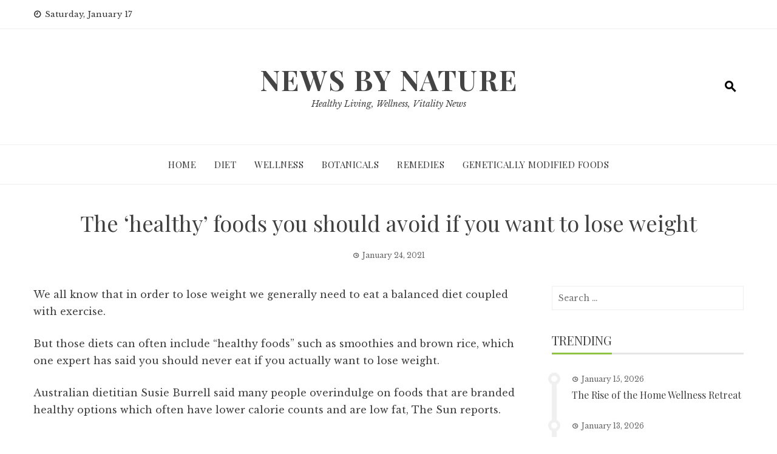

--- FILE ---
content_type: text/html; charset=UTF-8
request_url: https://newsbynature.com/2021/01/24/the-healthy-foods-you-should-avoid-if-you-want-to-lose-weight/
body_size: 7603
content:
<!DOCTYPE html>
<html lang="en-US">
    <head>
        <meta charset="UTF-8">
        <meta name="viewport" content="width=device-width, initial-scale=1">
        <link rel="profile" href="http://gmpg.org/xfn/11">

        <title>The ‘healthy’ foods you should avoid if you want to lose weight &#8211; News by Nature</title>
<meta name='robots' content='max-image-preview:large' />
<link rel='dns-prefetch' href='//fonts.googleapis.com' />
<link rel="alternate" type="application/rss+xml" title="News by Nature &raquo; Feed" href="https://newsbynature.com/feed/" />
<link rel="alternate" type="application/rss+xml" title="News by Nature &raquo; Comments Feed" href="https://newsbynature.com/comments/feed/" />
<link rel="alternate" title="oEmbed (JSON)" type="application/json+oembed" href="https://newsbynature.com/wp-json/oembed/1.0/embed?url=https%3A%2F%2Fnewsbynature.com%2F2021%2F01%2F24%2Fthe-healthy-foods-you-should-avoid-if-you-want-to-lose-weight%2F" />
<link rel="alternate" title="oEmbed (XML)" type="text/xml+oembed" href="https://newsbynature.com/wp-json/oembed/1.0/embed?url=https%3A%2F%2Fnewsbynature.com%2F2021%2F01%2F24%2Fthe-healthy-foods-you-should-avoid-if-you-want-to-lose-weight%2F&#038;format=xml" />
<style id='wp-img-auto-sizes-contain-inline-css' type='text/css'>
img:is([sizes=auto i],[sizes^="auto," i]){contain-intrinsic-size:3000px 1500px}
/*# sourceURL=wp-img-auto-sizes-contain-inline-css */
</style>

<style id='wp-emoji-styles-inline-css' type='text/css'>

	img.wp-smiley, img.emoji {
		display: inline !important;
		border: none !important;
		box-shadow: none !important;
		height: 1em !important;
		width: 1em !important;
		margin: 0 0.07em !important;
		vertical-align: -0.1em !important;
		background: none !important;
		padding: 0 !important;
	}
/*# sourceURL=wp-emoji-styles-inline-css */
</style>
<link rel='stylesheet' id='wp-block-library-css' href='https://newsbynature.com/wp-includes/css/dist/block-library/style.min.css?ver=6.9' type='text/css' media='all' />
<style id='global-styles-inline-css' type='text/css'>
:root{--wp--preset--aspect-ratio--square: 1;--wp--preset--aspect-ratio--4-3: 4/3;--wp--preset--aspect-ratio--3-4: 3/4;--wp--preset--aspect-ratio--3-2: 3/2;--wp--preset--aspect-ratio--2-3: 2/3;--wp--preset--aspect-ratio--16-9: 16/9;--wp--preset--aspect-ratio--9-16: 9/16;--wp--preset--color--black: #000000;--wp--preset--color--cyan-bluish-gray: #abb8c3;--wp--preset--color--white: #ffffff;--wp--preset--color--pale-pink: #f78da7;--wp--preset--color--vivid-red: #cf2e2e;--wp--preset--color--luminous-vivid-orange: #ff6900;--wp--preset--color--luminous-vivid-amber: #fcb900;--wp--preset--color--light-green-cyan: #7bdcb5;--wp--preset--color--vivid-green-cyan: #00d084;--wp--preset--color--pale-cyan-blue: #8ed1fc;--wp--preset--color--vivid-cyan-blue: #0693e3;--wp--preset--color--vivid-purple: #9b51e0;--wp--preset--gradient--vivid-cyan-blue-to-vivid-purple: linear-gradient(135deg,rgb(6,147,227) 0%,rgb(155,81,224) 100%);--wp--preset--gradient--light-green-cyan-to-vivid-green-cyan: linear-gradient(135deg,rgb(122,220,180) 0%,rgb(0,208,130) 100%);--wp--preset--gradient--luminous-vivid-amber-to-luminous-vivid-orange: linear-gradient(135deg,rgb(252,185,0) 0%,rgb(255,105,0) 100%);--wp--preset--gradient--luminous-vivid-orange-to-vivid-red: linear-gradient(135deg,rgb(255,105,0) 0%,rgb(207,46,46) 100%);--wp--preset--gradient--very-light-gray-to-cyan-bluish-gray: linear-gradient(135deg,rgb(238,238,238) 0%,rgb(169,184,195) 100%);--wp--preset--gradient--cool-to-warm-spectrum: linear-gradient(135deg,rgb(74,234,220) 0%,rgb(151,120,209) 20%,rgb(207,42,186) 40%,rgb(238,44,130) 60%,rgb(251,105,98) 80%,rgb(254,248,76) 100%);--wp--preset--gradient--blush-light-purple: linear-gradient(135deg,rgb(255,206,236) 0%,rgb(152,150,240) 100%);--wp--preset--gradient--blush-bordeaux: linear-gradient(135deg,rgb(254,205,165) 0%,rgb(254,45,45) 50%,rgb(107,0,62) 100%);--wp--preset--gradient--luminous-dusk: linear-gradient(135deg,rgb(255,203,112) 0%,rgb(199,81,192) 50%,rgb(65,88,208) 100%);--wp--preset--gradient--pale-ocean: linear-gradient(135deg,rgb(255,245,203) 0%,rgb(182,227,212) 50%,rgb(51,167,181) 100%);--wp--preset--gradient--electric-grass: linear-gradient(135deg,rgb(202,248,128) 0%,rgb(113,206,126) 100%);--wp--preset--gradient--midnight: linear-gradient(135deg,rgb(2,3,129) 0%,rgb(40,116,252) 100%);--wp--preset--font-size--small: 13px;--wp--preset--font-size--medium: 20px;--wp--preset--font-size--large: 36px;--wp--preset--font-size--x-large: 42px;--wp--preset--spacing--20: 0.44rem;--wp--preset--spacing--30: 0.67rem;--wp--preset--spacing--40: 1rem;--wp--preset--spacing--50: 1.5rem;--wp--preset--spacing--60: 2.25rem;--wp--preset--spacing--70: 3.38rem;--wp--preset--spacing--80: 5.06rem;--wp--preset--shadow--natural: 6px 6px 9px rgba(0, 0, 0, 0.2);--wp--preset--shadow--deep: 12px 12px 50px rgba(0, 0, 0, 0.4);--wp--preset--shadow--sharp: 6px 6px 0px rgba(0, 0, 0, 0.2);--wp--preset--shadow--outlined: 6px 6px 0px -3px rgb(255, 255, 255), 6px 6px rgb(0, 0, 0);--wp--preset--shadow--crisp: 6px 6px 0px rgb(0, 0, 0);}:where(.is-layout-flex){gap: 0.5em;}:where(.is-layout-grid){gap: 0.5em;}body .is-layout-flex{display: flex;}.is-layout-flex{flex-wrap: wrap;align-items: center;}.is-layout-flex > :is(*, div){margin: 0;}body .is-layout-grid{display: grid;}.is-layout-grid > :is(*, div){margin: 0;}:where(.wp-block-columns.is-layout-flex){gap: 2em;}:where(.wp-block-columns.is-layout-grid){gap: 2em;}:where(.wp-block-post-template.is-layout-flex){gap: 1.25em;}:where(.wp-block-post-template.is-layout-grid){gap: 1.25em;}.has-black-color{color: var(--wp--preset--color--black) !important;}.has-cyan-bluish-gray-color{color: var(--wp--preset--color--cyan-bluish-gray) !important;}.has-white-color{color: var(--wp--preset--color--white) !important;}.has-pale-pink-color{color: var(--wp--preset--color--pale-pink) !important;}.has-vivid-red-color{color: var(--wp--preset--color--vivid-red) !important;}.has-luminous-vivid-orange-color{color: var(--wp--preset--color--luminous-vivid-orange) !important;}.has-luminous-vivid-amber-color{color: var(--wp--preset--color--luminous-vivid-amber) !important;}.has-light-green-cyan-color{color: var(--wp--preset--color--light-green-cyan) !important;}.has-vivid-green-cyan-color{color: var(--wp--preset--color--vivid-green-cyan) !important;}.has-pale-cyan-blue-color{color: var(--wp--preset--color--pale-cyan-blue) !important;}.has-vivid-cyan-blue-color{color: var(--wp--preset--color--vivid-cyan-blue) !important;}.has-vivid-purple-color{color: var(--wp--preset--color--vivid-purple) !important;}.has-black-background-color{background-color: var(--wp--preset--color--black) !important;}.has-cyan-bluish-gray-background-color{background-color: var(--wp--preset--color--cyan-bluish-gray) !important;}.has-white-background-color{background-color: var(--wp--preset--color--white) !important;}.has-pale-pink-background-color{background-color: var(--wp--preset--color--pale-pink) !important;}.has-vivid-red-background-color{background-color: var(--wp--preset--color--vivid-red) !important;}.has-luminous-vivid-orange-background-color{background-color: var(--wp--preset--color--luminous-vivid-orange) !important;}.has-luminous-vivid-amber-background-color{background-color: var(--wp--preset--color--luminous-vivid-amber) !important;}.has-light-green-cyan-background-color{background-color: var(--wp--preset--color--light-green-cyan) !important;}.has-vivid-green-cyan-background-color{background-color: var(--wp--preset--color--vivid-green-cyan) !important;}.has-pale-cyan-blue-background-color{background-color: var(--wp--preset--color--pale-cyan-blue) !important;}.has-vivid-cyan-blue-background-color{background-color: var(--wp--preset--color--vivid-cyan-blue) !important;}.has-vivid-purple-background-color{background-color: var(--wp--preset--color--vivid-purple) !important;}.has-black-border-color{border-color: var(--wp--preset--color--black) !important;}.has-cyan-bluish-gray-border-color{border-color: var(--wp--preset--color--cyan-bluish-gray) !important;}.has-white-border-color{border-color: var(--wp--preset--color--white) !important;}.has-pale-pink-border-color{border-color: var(--wp--preset--color--pale-pink) !important;}.has-vivid-red-border-color{border-color: var(--wp--preset--color--vivid-red) !important;}.has-luminous-vivid-orange-border-color{border-color: var(--wp--preset--color--luminous-vivid-orange) !important;}.has-luminous-vivid-amber-border-color{border-color: var(--wp--preset--color--luminous-vivid-amber) !important;}.has-light-green-cyan-border-color{border-color: var(--wp--preset--color--light-green-cyan) !important;}.has-vivid-green-cyan-border-color{border-color: var(--wp--preset--color--vivid-green-cyan) !important;}.has-pale-cyan-blue-border-color{border-color: var(--wp--preset--color--pale-cyan-blue) !important;}.has-vivid-cyan-blue-border-color{border-color: var(--wp--preset--color--vivid-cyan-blue) !important;}.has-vivid-purple-border-color{border-color: var(--wp--preset--color--vivid-purple) !important;}.has-vivid-cyan-blue-to-vivid-purple-gradient-background{background: var(--wp--preset--gradient--vivid-cyan-blue-to-vivid-purple) !important;}.has-light-green-cyan-to-vivid-green-cyan-gradient-background{background: var(--wp--preset--gradient--light-green-cyan-to-vivid-green-cyan) !important;}.has-luminous-vivid-amber-to-luminous-vivid-orange-gradient-background{background: var(--wp--preset--gradient--luminous-vivid-amber-to-luminous-vivid-orange) !important;}.has-luminous-vivid-orange-to-vivid-red-gradient-background{background: var(--wp--preset--gradient--luminous-vivid-orange-to-vivid-red) !important;}.has-very-light-gray-to-cyan-bluish-gray-gradient-background{background: var(--wp--preset--gradient--very-light-gray-to-cyan-bluish-gray) !important;}.has-cool-to-warm-spectrum-gradient-background{background: var(--wp--preset--gradient--cool-to-warm-spectrum) !important;}.has-blush-light-purple-gradient-background{background: var(--wp--preset--gradient--blush-light-purple) !important;}.has-blush-bordeaux-gradient-background{background: var(--wp--preset--gradient--blush-bordeaux) !important;}.has-luminous-dusk-gradient-background{background: var(--wp--preset--gradient--luminous-dusk) !important;}.has-pale-ocean-gradient-background{background: var(--wp--preset--gradient--pale-ocean) !important;}.has-electric-grass-gradient-background{background: var(--wp--preset--gradient--electric-grass) !important;}.has-midnight-gradient-background{background: var(--wp--preset--gradient--midnight) !important;}.has-small-font-size{font-size: var(--wp--preset--font-size--small) !important;}.has-medium-font-size{font-size: var(--wp--preset--font-size--medium) !important;}.has-large-font-size{font-size: var(--wp--preset--font-size--large) !important;}.has-x-large-font-size{font-size: var(--wp--preset--font-size--x-large) !important;}
/*# sourceURL=global-styles-inline-css */
</style>

<style id='classic-theme-styles-inline-css' type='text/css'>
/*! This file is auto-generated */
.wp-block-button__link{color:#fff;background-color:#32373c;border-radius:9999px;box-shadow:none;text-decoration:none;padding:calc(.667em + 2px) calc(1.333em + 2px);font-size:1.125em}.wp-block-file__button{background:#32373c;color:#fff;text-decoration:none}
/*# sourceURL=/wp-includes/css/classic-themes.min.css */
</style>
<link rel='stylesheet' id='viral-news-fonts-css' href='//fonts.googleapis.com/css?family=Playfair+Display%3A400%2C400i%2C700%7CLibre+Baskerville%3A400%2C400i%2C700&#038;subset=latin%2Clatin-ext&#038;display=swap' type='text/css' media='all' />
<link rel='stylesheet' id='materialdesignicons-css' href='https://newsbynature.com/wp-content/themes/viral-news/css/materialdesignicons.css?ver=1.3.8' type='text/css' media='all' />
<link rel='stylesheet' id='owl-carousel-css' href='https://newsbynature.com/wp-content/themes/viral-news/css/owl.carousel.css?ver=1.3.8' type='text/css' media='all' />
<link rel='stylesheet' id='viral-news-style-css' href='https://newsbynature.com/wp-content/themes/viral-news/style.css?ver=1.3.8' type='text/css' media='all' />
<style id='viral-news-style-inline-css' type='text/css'>
body,button,input,select,textarea{
font-family:'Libre Baskerville',sans-serif;}
body,button,input,select,textarea,.entry-footer .cat-links a,.entry-footer .tags-links a,.entry-footer .edit-link a,.widget-area a,.entry-header .entry-title a,.entry-categories,.entry-categories a{color:#404040}
.entry-post-info .entry-author{border-color:#404040}
.vn-site-title,.vn-main-navigation a,h1,h2,h3,h4,h5,h6{
font-family:'Playfair Display',sans-serif;}
button,input[type='button'],input[type='reset'],input[type='submit'],.entry-post-info .entry-date,.entry-footer .vn-read-more,.vn-timeline .vn-post-item:hover:after,.comment-navigation .nav-previous a,.comment-navigation .nav-next a,#vn-site-navigation.vn-theme-color,.vn-top-header.vn-theme-color,.vn-top-block .post-categories li a:hover,body .he-post-thumb .post-categories li a:hover,body .he-post-content .post-categories li a:hover,.vn-block-title span:before,body .he-title-style2.he-block-title span:before,.widget-area .widget-title span:before,#vn-back-top,.vn-carousel-block .owl-carousel .owl-nav button.owl-prev,.vn-carousel-block .owl-carousel .owl-nav button.owl-next,body .he-carousel-block .owl-carousel .owl-nav button.owl-prev,body .he-carousel-block .owl-carousel .owl-nav button.owl-next,body .he-ticker-title,body .he-ticker .owl-carousel .owl-nav button[class^='owl-']{background:#91c445;}
a,.comment-list a:hover,.post-navigation a:hover,.vn-post-item h3 a:hover,.widget-area a:hover,body .he-ticker .owl-item a:hover{color:#91c445;}
body .he-title-style3.he-block-title,.comment-navigation .nav-next a:after{
border-left-color:#91c445;}
.comment-navigation .nav-previous a:after{
border-right-color:#91c445;}
body .he-ticker-title:after{border-color:transparent transparent transparent #91c445;}
/*# sourceURL=viral-news-style-inline-css */
</style>
<script type="text/javascript" src="https://newsbynature.com/wp-includes/js/jquery/jquery.min.js?ver=3.7.1" id="jquery-core-js"></script>
<script type="text/javascript" src="https://newsbynature.com/wp-includes/js/jquery/jquery-migrate.min.js?ver=3.4.1" id="jquery-migrate-js"></script>
<link rel="https://api.w.org/" href="https://newsbynature.com/wp-json/" /><link rel="alternate" title="JSON" type="application/json" href="https://newsbynature.com/wp-json/wp/v2/posts/1975" /><link rel="EditURI" type="application/rsd+xml" title="RSD" href="https://newsbynature.com/xmlrpc.php?rsd" />
<meta name="generator" content="WordPress 6.9" />
<link rel="canonical" href="https://newsbynature.com/2021/01/24/the-healthy-foods-you-should-avoid-if-you-want-to-lose-weight/" />
<link rel='shortlink' href='https://newsbynature.com/?p=1975' />
    </head>

    <body class="wp-singular post-template-default single single-post postid-1975 single-format-standard wp-embed-responsive wp-theme-viral-news group-blog viral-news-right-sidebar">
                <div id="vn-page">
            <a class="skip-link screen-reader-text" href="#vn-content">Skip to content</a>
                        <header id="vn-masthead" class="vn-site-header">
                                    <div class="vn-top-header vn-light">
                        <div class="vn-container">
                            <div class="vn-top-left-header">
                                <span><i class="mdi mdi-clock-time-nine-outline"></i>Saturday, January 17</span>                            </div>

                            <div class="vn-top-right-header">
                                                            </div>
                        </div>
                    </div>
                
                <div class="vn-header vn-black">
                    <div class="vn-container">
                        <div class="vn-header-social-icons"></div>        <div id="vn-site-branding">
                                <p class="vn-site-title"><a href="https://newsbynature.com/" rel="home">News by Nature</a></p>
                                <p class="vn-site-description"><a href="https://newsbynature.com/" rel="home">Healthy Living, Wellness, Vitality News</a></p>
                        </div><!-- .site-branding -->
        <div class="vn-header-search"><a href="#"><i class="mdi mdi-magnify"></i></a></div>                    </div>
                </div>

                <nav id="vn-site-navigation" class="vn-main-navigation vn-light">
                    <div class="vn-container">
                        <div class="vn-header-search"><a href="#"><i class="mdi mdi-magnify"></i></a></div>
                        
                        <a href="#" class="vn-toggle-menu"><span></span></a>
                        <div class="vn-menu vn-clearfix"><ul id="menu-main" class="vn-clearfix"><li id="menu-item-1679" class="menu-item menu-item-type-custom menu-item-object-custom menu-item-home menu-item-1679"><a href="http://newsbynature.com">Home</a></li>
<li id="menu-item-1680" class="menu-item menu-item-type-taxonomy menu-item-object-category current-post-ancestor current-menu-parent current-post-parent menu-item-1680"><a href="https://newsbynature.com/category/diet/">Diet</a></li>
<li id="menu-item-1681" class="menu-item menu-item-type-taxonomy menu-item-object-category menu-item-1681"><a href="https://newsbynature.com/category/wellness/">Wellness</a></li>
<li id="menu-item-1682" class="menu-item menu-item-type-taxonomy menu-item-object-category menu-item-1682"><a href="https://newsbynature.com/category/botanicals/">Botanicals</a></li>
<li id="menu-item-1683" class="menu-item menu-item-type-taxonomy menu-item-object-category menu-item-1683"><a href="https://newsbynature.com/category/remedies/">Remedies</a></li>
<li id="menu-item-1684" class="menu-item menu-item-type-taxonomy menu-item-object-category menu-item-1684"><a href="https://newsbynature.com/category/genetically-modified-foods/">Genetically Modified Foods</a></li>
</ul></div>                    </div>
                </nav>
            </header>

            <div id="vn-content" class="vn-site-content">
<div class="vn-container">
                <header class="vn-main-header">
                <h1>The ‘healthy’ foods you should avoid if you want to lose weight</h1>                <div class="posted-on"><i class="mdi mdi-clock-time-three-outline"></i><time class="entry-date published updated" datetime="2021-01-24T22:40:56+00:00">January 24, 2021</time></div>            </header><!-- .entry-header -->
        
        <div class="vn-content-wrap vn-clearfix">
            <div id="primary" class="content-area">

                
<article id="post-1975" class="vn-article-content post-1975 post type-post status-publish format-standard has-post-thumbnail hentry category-diet">

    <div class="entry-content">
        <p>We all know that in order to lose weight we generally need to eat a balanced diet coupled with exercise.</p>
<p>But those diets can often include “healthy foods” such as smoothies and brown rice, which one expert has said you should never eat if you actually want to lose weight.</p>
<p>Australian dietitian Susie Burrell said many people overindulge on foods that are branded healthy options which often have lower calorie counts and are low fat, The Sun reports.</p>
<p>Writing on her blog she said often the actual nutritional profile of these foods, such as the amount of sugar per serving, can often mean we are consuming more than we should be.</p>
<p>She warned there are five foods that you should steer clear of if you want to lose weight. Find out what they are at <a href="https://www.news.com.au/lifestyle/health/diet/the-healthy-foods-you-should-avoid-if-you-want-to-lose-weight/news-story/44d495996cf7afab05630bf528be85eb">news.com.au</a>.</p>            </div>

    <footer class="entry-footer">
        <div class="cat-links"><i class="mdi mdi-book-open-outline"></i> Posted in <a href="https://newsbynature.com/category/diet/" rel="category tag">Diet</a></div>    </footer>

</article>


                <nav class="navigation post-navigation" role="navigation">
                    <div class="nav-links">
                        <div class="nav-previous">
                            <a href="https://newsbynature.com/2021/01/20/natural-remedies-and-supplements-every-woman-should-know-about-for-pms-fibroids-anxiety-and-more/" rel="prev"><span><i class="mdi mdi-chevron-left"></i>Prev</span>Natural Remedies And Supplements Every Woman Should Know About For PMS, Fibroids, Anxiety And More</a> 
                        </div>

                        <div class="nav-next">
                            <a href="https://newsbynature.com/2021/01/27/this-natural-food-coloring-packs-a-seriously-vibrant-punch/" rel="next"><span>Next<i class="mdi mdi-chevron-right"></i></span>This Natural Food Coloring Packs a Seriously Vibrant Punch</a>                        </div>
                    </div>
                </nav>

                
            </div><!-- #primary -->

                <div id="secondary" class="widget-area">
        <aside id="search-2" class="widget widget_search"><form role="search" method="get" class="search-form" action="https://newsbynature.com/">
				<label>
					<span class="screen-reader-text">Search for:</span>
					<input type="search" class="search-field" placeholder="Search &hellip;" value="" name="s" />
				</label>
				<input type="submit" class="search-submit" value="Search" />
			</form></aside><aside id="viral_news_timeline-2" class="widget widget_viral_news_timeline"><h3 class="widget-title"><span>Trending</span></h3>            <div class="vn-timeline">
                                    <div class="vn-post-item">
                        <div class="posted-on"><i class="mdi mdi-clock-time-three-outline"></i><time class="entry-date published updated" datetime="2026-01-15T23:20:06+00:00">January 15, 2026</time></div>                        <h3><a href="https://newsbynature.com/2026/01/15/the-rise-of-the-home-wellness-retreat/">The Rise of the Home Wellness Retreat</a></h3>
                    </div>
                                        <div class="vn-post-item">
                        <div class="posted-on"><i class="mdi mdi-clock-time-three-outline"></i><time class="entry-date published updated" datetime="2026-01-13T23:05:07+00:00">January 13, 2026</time></div>                        <h3><a href="https://newsbynature.com/2026/01/13/herbal-remedies-offer-a-natural-path-to-better-sleep/">Herbal Remedies Offer a Natural Path to Better Sleep</a></h3>
                    </div>
                                        <div class="vn-post-item">
                        <div class="posted-on"><i class="mdi mdi-clock-time-three-outline"></i><time class="entry-date published updated" datetime="2026-01-08T23:17:47+00:00">January 8, 2026</time></div>                        <h3><a href="https://newsbynature.com/2026/01/08/six-natural-foods-that-help-you-recover-from-a-hangover-fast/">Six Natural Foods That Help You Recover from a Hangover Fast</a></h3>
                    </div>
                                        <div class="vn-post-item">
                        <div class="posted-on"><i class="mdi mdi-clock-time-three-outline"></i><time class="entry-date published updated" datetime="2026-01-07T01:20:40+00:00">January 7, 2026</time></div>                        <h3><a href="https://newsbynature.com/2026/01/07/americans-turn-2026-into-splurge-year-for-high-end-wellness-tech/">Americans Turn 2026 Into ‘Splurge Year’ For High-End Wellness Tech</a></h3>
                    </div>
                                        <div class="vn-post-item">
                        <div class="posted-on"><i class="mdi mdi-clock-time-three-outline"></i><time class="entry-date published updated" datetime="2025-12-23T00:12:34+00:00">December 23, 2025</time></div>                        <h3><a href="https://newsbynature.com/2025/12/23/brazilian-herb-shows-promise-in-easing-arthritis-pain/">Brazilian Herb Shows Promise in Easing Arthritis Pain</a></h3>
                    </div>
                                </div>
            </aside><aside id="categories-2" class="widget widget_categories"><h3 class="widget-title"><span>Categories</span></h3>
			<ul>
					<li class="cat-item cat-item-5"><a href="https://newsbynature.com/category/botanicals/">Botanicals</a>
</li>
	<li class="cat-item cat-item-3"><a href="https://newsbynature.com/category/diet/">Diet</a>
</li>
	<li class="cat-item cat-item-2"><a href="https://newsbynature.com/category/genetically-modified-foods/">Genetically Modified Foods</a>
</li>
	<li class="cat-item cat-item-6"><a href="https://newsbynature.com/category/remedies/">Remedies</a>
</li>
	<li class="cat-item cat-item-4"><a href="https://newsbynature.com/category/wellness/">Wellness</a>
</li>
			</ul>

			</aside>    </div><!-- #secondary -->
            </div>
    </div>

</div><!-- #content -->

<footer id="vn-colophon" class="site-footer">
    
    <div class="vn-bottom-footer">
        <div class="vn-container">
            <div class="vn-site-info">
                WordPress Theme <span class="sep"> | </span><a title="Download Viral News" href="https://hashthemes.com/wordpress-theme/viral-news/" target="_blank">Viral News</a> by HashThemes            </div>
        </div>
    </div>
</footer>
</div>

<div id="vn-back-top" class="vn-hide"><i class="mdi mdi-chevron-up"></i></div>

<script type="speculationrules">
{"prefetch":[{"source":"document","where":{"and":[{"href_matches":"/*"},{"not":{"href_matches":["/wp-*.php","/wp-admin/*","/wp-content/uploads/*","/wp-content/*","/wp-content/plugins/*","/wp-content/themes/viral-news/*","/*\\?(.+)"]}},{"not":{"selector_matches":"a[rel~=\"nofollow\"]"}},{"not":{"selector_matches":".no-prefetch, .no-prefetch a"}}]},"eagerness":"conservative"}]}
</script>
<div class="ht-search-wrapper"><div class="ht-search-container"><form role="search" method="get" class="search-form" action="https://newsbynature.com/"><input autocomplete="off" type="search" class="search-field" placeholder="Enter a keyword to search..." value="" name="s" /><button type="submit" class="search-submit"><i class="mdi mdi-magnify"></i></button><a href="#" class="ht-search-close"><span></span></a></form></div></div><script type="text/javascript" src="https://newsbynature.com/wp-content/themes/viral-news/js/owl.carousel.js?ver=1.3.8" id="owl-carousel-js"></script>
<script type="text/javascript" src="https://newsbynature.com/wp-content/themes/viral-news/js/theia-sticky-sidebar.js?ver=1.3.8" id="theia-sticky-sidebar-js"></script>
<script type="text/javascript" src="https://newsbynature.com/wp-content/themes/viral-news/js/jquery.superfish.js?ver=1.3.8" id="jquery-superfish-js"></script>
<script type="text/javascript" src="https://newsbynature.com/wp-content/themes/viral-news/js/custom.js?ver=1.3.8" id="viral-news-custom-js"></script>
<script id="wp-emoji-settings" type="application/json">
{"baseUrl":"https://s.w.org/images/core/emoji/17.0.2/72x72/","ext":".png","svgUrl":"https://s.w.org/images/core/emoji/17.0.2/svg/","svgExt":".svg","source":{"concatemoji":"https://newsbynature.com/wp-includes/js/wp-emoji-release.min.js?ver=6.9"}}
</script>
<script type="module">
/* <![CDATA[ */
/*! This file is auto-generated */
const a=JSON.parse(document.getElementById("wp-emoji-settings").textContent),o=(window._wpemojiSettings=a,"wpEmojiSettingsSupports"),s=["flag","emoji"];function i(e){try{var t={supportTests:e,timestamp:(new Date).valueOf()};sessionStorage.setItem(o,JSON.stringify(t))}catch(e){}}function c(e,t,n){e.clearRect(0,0,e.canvas.width,e.canvas.height),e.fillText(t,0,0);t=new Uint32Array(e.getImageData(0,0,e.canvas.width,e.canvas.height).data);e.clearRect(0,0,e.canvas.width,e.canvas.height),e.fillText(n,0,0);const a=new Uint32Array(e.getImageData(0,0,e.canvas.width,e.canvas.height).data);return t.every((e,t)=>e===a[t])}function p(e,t){e.clearRect(0,0,e.canvas.width,e.canvas.height),e.fillText(t,0,0);var n=e.getImageData(16,16,1,1);for(let e=0;e<n.data.length;e++)if(0!==n.data[e])return!1;return!0}function u(e,t,n,a){switch(t){case"flag":return n(e,"\ud83c\udff3\ufe0f\u200d\u26a7\ufe0f","\ud83c\udff3\ufe0f\u200b\u26a7\ufe0f")?!1:!n(e,"\ud83c\udde8\ud83c\uddf6","\ud83c\udde8\u200b\ud83c\uddf6")&&!n(e,"\ud83c\udff4\udb40\udc67\udb40\udc62\udb40\udc65\udb40\udc6e\udb40\udc67\udb40\udc7f","\ud83c\udff4\u200b\udb40\udc67\u200b\udb40\udc62\u200b\udb40\udc65\u200b\udb40\udc6e\u200b\udb40\udc67\u200b\udb40\udc7f");case"emoji":return!a(e,"\ud83e\u1fac8")}return!1}function f(e,t,n,a){let r;const o=(r="undefined"!=typeof WorkerGlobalScope&&self instanceof WorkerGlobalScope?new OffscreenCanvas(300,150):document.createElement("canvas")).getContext("2d",{willReadFrequently:!0}),s=(o.textBaseline="top",o.font="600 32px Arial",{});return e.forEach(e=>{s[e]=t(o,e,n,a)}),s}function r(e){var t=document.createElement("script");t.src=e,t.defer=!0,document.head.appendChild(t)}a.supports={everything:!0,everythingExceptFlag:!0},new Promise(t=>{let n=function(){try{var e=JSON.parse(sessionStorage.getItem(o));if("object"==typeof e&&"number"==typeof e.timestamp&&(new Date).valueOf()<e.timestamp+604800&&"object"==typeof e.supportTests)return e.supportTests}catch(e){}return null}();if(!n){if("undefined"!=typeof Worker&&"undefined"!=typeof OffscreenCanvas&&"undefined"!=typeof URL&&URL.createObjectURL&&"undefined"!=typeof Blob)try{var e="postMessage("+f.toString()+"("+[JSON.stringify(s),u.toString(),c.toString(),p.toString()].join(",")+"));",a=new Blob([e],{type:"text/javascript"});const r=new Worker(URL.createObjectURL(a),{name:"wpTestEmojiSupports"});return void(r.onmessage=e=>{i(n=e.data),r.terminate(),t(n)})}catch(e){}i(n=f(s,u,c,p))}t(n)}).then(e=>{for(const n in e)a.supports[n]=e[n],a.supports.everything=a.supports.everything&&a.supports[n],"flag"!==n&&(a.supports.everythingExceptFlag=a.supports.everythingExceptFlag&&a.supports[n]);var t;a.supports.everythingExceptFlag=a.supports.everythingExceptFlag&&!a.supports.flag,a.supports.everything||((t=a.source||{}).concatemoji?r(t.concatemoji):t.wpemoji&&t.twemoji&&(r(t.twemoji),r(t.wpemoji)))});
//# sourceURL=https://newsbynature.com/wp-includes/js/wp-emoji-loader.min.js
/* ]]> */
</script>

</body>
</html>

<!-- Page cached by LiteSpeed Cache 7.7 on 2026-01-17 03:53:37 -->